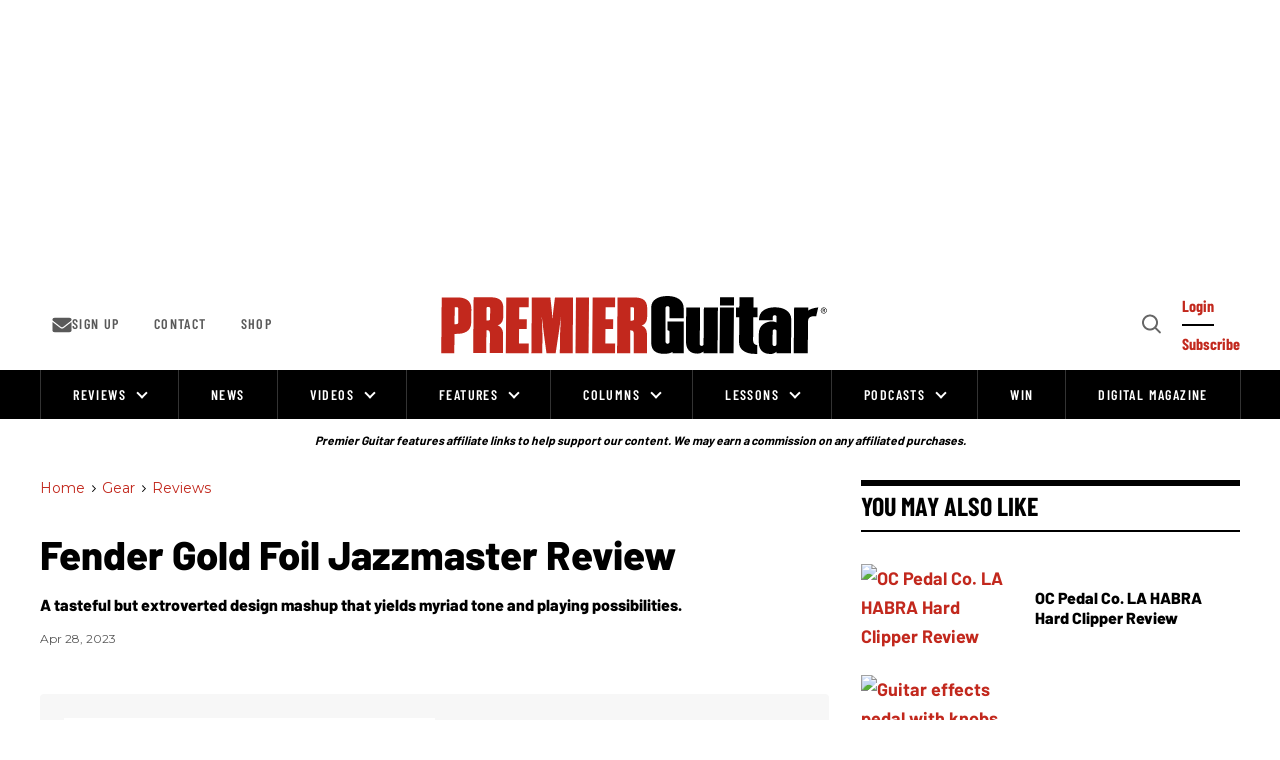

--- FILE ---
content_type: text/css
request_url: https://htlbid.com/stage/v3/premierguitar.com/rblbid.css
body_size: 393
content:
@media screen and (min-width:360px) and (min-height:0px){.rblad-above_lessons{min-height:250px}.rblad-between_lessons{min-height:280px}.rblad-In-content_1{min-height:280px}.rblad-In-content_2{min-height:280px}.rblad-In-content_rpt{min-height:280px}.rblad-Infinite{min-height:600px}.rblad-leaderboard_feature{min-height:280px}.rblad-leaderboard_mob{min-height:80px}.rblad-Mobile_Interscroller_New{min-height:600px}.rblad-above_lessons,.rblad-between_lessons{display:flex;justify-content:center;align-items:flex-start}.rblad-In-content_1,.rblad-In-content_2,.rblad-In-content_rpt,.rblad-Infinite,.rblad-Mobile_Interscroller_New,.rblad-leaderboard_feature,.rblad-leaderboard_mob{display:flex;justify-content:center;align-items:center}}@media screen and (min-width:413px) and (min-height:0px){.rblad-In-content_1{min-height:280px}.rblad-In-content_2{min-height:280px}.rblad-In-content_rpt{min-height:280px}.rblad-Infinite{min-height:600px}.rblad-In-content_1,.rblad-In-content_2,.rblad-In-content_rpt,.rblad-Infinite{display:flex;justify-content:center;align-items:center}}@media screen and (min-width:768px) and (min-height:0px){.rblad-above_lessons{min-height:90px}.rblad-between_lessons{min-height:280px}.rblad-In-content_1{min-height:200px}.rblad-In-content_2{min-height:200px}.rblad-In-content_rpt{min-height:200px}.rblad-Infinite{min-height:280px}.rblad-Leaderboard{min-height:90px}.rblad-leaderboard_feature{min-height:250px}.rblad-leaderboard_mob{min-height:0}.rblad-sidebar_1{min-height:250px}.rblad-sidebar_2{min-height:250px}.rblad-sidebar_3{min-height:250px}.rblad-sidebar_4{min-height:250px}.rblad-sidebar_5{min-height:250px}.rblad-Leaderboard,.rblad-above_lessons,.rblad-between_lessons,.rblad-sidebar_1,.rblad-sidebar_2,.rblad-sidebar_3,.rblad-sidebar_4,.rblad-sidebar_5{display:flex;justify-content:center;align-items:flex-start}.rblad-In-content_1,.rblad-In-content_2,.rblad-In-content_rpt,.rblad-Infinite,.rblad-leaderboard_feature{display:flex;justify-content:center;align-items:center}}@media screen and (min-width:999px) and (min-height:0px){.rblad-Logo_ad{min-height:64px}.rblad-Logo_ad{display:flex;justify-content:center;align-items:flex-start}}@media screen and (min-width:1024px) and (min-height:0px){.rblad-above_lessons{min-height:90px}.rblad-between_lessons{min-height:280px}.rblad-Expandable{min-height:90px}.rblad-In-content_1{min-height:280px}.rblad-In-content_2{min-height:280px}.rblad-In-content_rpt{min-height:280px}.rblad-Infinite{min-height:280px}.rblad-Leaderboard{min-height:90px}.rblad-leaderboard_feature{min-height:250px}.rblad-leaderboard_mob{min-height:0}.rblad-left_sidebar{min-height:600px}.rblad-Perma_Banner{min-height:250px}.rblad-sidebar_1{min-height:250px}.rblad-sidebar_2{min-height:250px}.rblad-sidebar_3{min-height:250px}.rblad-sidebar_4{min-height:250px}.rblad-sidebar_5{min-height:250px}.rblad-Expandable,.rblad-Perma_Banner,.rblad-between_lessons,.rblad-left_sidebar,.rblad-sidebar_1,.rblad-sidebar_3,.rblad-sidebar_4,.rblad-sidebar_5{display:flex;justify-content:center;align-items:flex-start}.rblad-In-content_1,.rblad-In-content_2,.rblad-In-content_rpt,.rblad-Infinite,.rblad-Leaderboard,.rblad-above_lessons,.rblad-leaderboard_feature,.rblad-sidebar_2{display:flex;justify-content:center;align-items:center}}@media screen and (min-width:1348px) and (min-height:0px){.rblad-Logo_ad{min-height:100px}.rblad-Logo_ad{display:flex;justify-content:center;align-items:flex-start}}@media screen and (min-width:1674px) and (min-height:0px){.rblad-In-content_1{min-height:280px}.rblad-In-content_2{min-height:280px}.rblad-In-content_rpt{min-height:280px}.rblad-Infinite{min-height:280px}.rblad-In-content_1,.rblad-In-content_2,.rblad-In-content_rpt,.rblad-Infinite{display:flex;justify-content:center;align-items:center}}@media screen and (min-width:1800px) and (min-height:0px){.rblad-sidebar_5{min-height:250px}.rblad-sidebar_5{display:flex;justify-content:center;align-items:flex-start}}.rbl-ad{padding-top:0;text-align:center}.ams-sticky .rbl-ad-gpt{background-color:hsla(50,100%,100%,.5)}.htlunit-Interstitial{margin:0!important}.rblad-In-content_1{display:initial!important}.rblad-In-content_2{display:initial!important}.rblad-Infinite{display:initial!important}

--- FILE ---
content_type: application/javascript
request_url: https://www.premierguitar.com/static/dist/social-ux/iabTracking.31cf81e3384788188e0d.bundle.mjs
body_size: 14209
content:
"use strict";(self.webpackChunksocialUX=self.webpackChunksocialUX||[]).push([[910],{3706:function(e,t,n){var s={randomUUID:"undefined"!=typeof crypto&&crypto.randomUUID&&crypto.randomUUID.bind(crypto)};let i;const r=new Uint8Array(16);function a(){if(!i&&(i="undefined"!=typeof crypto&&crypto.getRandomValues&&crypto.getRandomValues.bind(crypto),!i))throw new Error("crypto.getRandomValues() not supported. See https://github.com/uuidjs/uuid#getrandomvalues-not-supported");return i(r)}const c=[];for(let e=0;e<256;++e)c.push((e+256).toString(16).slice(1));var u=function(e,t,n){if(s.randomUUID&&!t&&!e)return s.randomUUID();const i=(e=e||{}).random||(e.rng||a)();if(i[6]=15&i[6]|64,i[8]=63&i[8]|128,t){n=n||0;for(let e=0;e<16;++e)t[n+e]=i[e];return t}return function(e,t=0){return c[e[t+0]]+c[e[t+1]]+c[e[t+2]]+c[e[t+3]]+"-"+c[e[t+4]]+c[e[t+5]]+"-"+c[e[t+6]]+c[e[t+7]]+"-"+c[e[t+8]]+c[e[t+9]]+"-"+c[e[t+10]]+c[e[t+11]]+c[e[t+12]]+c[e[t+13]]+c[e[t+14]]+c[e[t+15]]}(i)},p=n(8437),h=n(1682),o=n(3582),l={interest1:"interest - academic interests",interest2:"interest - arts and humanities",interest3:"interest - critical thinking",interest4:"interest - counseling",interest5:"interest - history",interest6:"interest - music and art",interest7:"interest - philosophy",interest8:"interest - language learning",interest9:"interest - life sciences",interest10:"interest - animals and veterinary science",interest11:"interest - bioinformatics",interest12:"interest - biology",interest13:"interest - medicine and healthcare",interest14:"interest - nutrition",interest15:"interest - clinical science",interest16:"interest - genetics",interest17:"interest - physical science and engineering",interest18:"interest - electrical engineering",interest19:"interest - mechanical engineering",interest20:"interest - chemistry",interest21:"interest - environmental science and sustainability",interest22:"interest - research methods",interest23:"interest - geography",interest24:"interest - geology",interest25:"interest - physics",interest26:"interest - space and astronomy",interest27:"interest - social sciences",interest28:"interest - psychology",interest29:"interest - international relations",interest30:"interest - research paper writing",interest31:"interest - statistics",interest32:"interest - law",interest33:"interest - critical thinking",interest34:"interest - economics",interest35:"interest - education",interest36:"interest - governance and society",interest37:"interest - automotive",interest38:"interest - auto buying and selling",interest39:"interest - auto shows",interest40:"interest - auto technology",interest41:"interest - budget cars",interest42:"interest - car culture",interest43:"interest - classic cars",interest44:"interest - concept cars",interest45:"interest - dash cam videos",interest46:"interest - driverless cars",interest47:"interest - green vehicles",interest48:"interest - luxury cars",interest49:"interest - motorcycles",interest50:"interest - performance cars",interest51:"interest - scooters",interest52:"interest - books and literature",interest53:"interest - art and photography books",interest54:"interest - biographies",interest55:"interest - children's literature",interest56:"interest - comics and graphic novels",interest57:"interest - cookbooks",interest58:"interest - fiction",interest59:"interest - poetry",interest60:"interest - travel books",interest61:"interest - young adult literature",interest62:"interest - business and finance",interest63:"interest - business",interest64:"interest - business accounting & finance",interest65:"interest - human resources",interest66:"interest - large business",interest67:"interest - logistics",interest68:"interest - marketing and advertising",interest69:"interest - sales",interest70:"interest - small and medium-sized business",interest71:"interest - startups",interest72:"interest - business administration",interest73:"interest - business banking & finance",interest74:"interest - angel investment",interest75:"interest - bankruptcy",interest76:"interest - business loans",interest77:"interest - debt factoring & invoice discounting",interest78:"interest - mergers and acquisitions",interest79:"interest - private equity",interest80:"interest - sale & lease back",interest81:"interest - venture capital",interest82:"interest - business i.t.",interest83:"interest - business operations",interest84:"interest - consumer issues",interest85:"interest - executive leadership & management",interest86:"interest - government business",interest87:"interest - green solutions",interest88:"interest - business utilities",interest89:"interest - economy",interest90:"interest - commodities",interest91:"interest - currencies",interest92:"interest - financial crisis",interest93:"interest - financial reform",interest94:"interest - financial regulation",interest95:"interest - gasoline prices",interest96:"interest - housing market",interest97:"interest - interest rates",interest98:"interest - job market",interest99:"interest - industries",interest100:"interest - advertising industry",interest101:"interest - education industry",interest102:"interest - entertainment industry",interest103:"interest - environmental services industry",interest104:"interest - financial industry",interest105:"interest - food industry",interest106:"interest - healthcare industry",interest107:"interest - hospitality industry",interest108:"interest - information services industry",interest109:"interest - legal services industry",interest110:"interest - logistics and transportation industry",interest111:"interest - agriculture",interest112:"interest - management consulting industry",interest113:"interest - manufacturing industry",interest114:"interest - mechanical and industrial engineering industry",interest115:"interest - media industry",interest116:"interest - metals industry",interest117:"interest - non-profit organizations",interest118:"interest - pharmaceutical industry",interest119:"interest - power and energy industry",interest120:"interest - publishing industry",interest121:"interest - real estate industry",interest122:"interest - apparel industry",interest123:"interest - retail industry",interest124:"interest - technology industry",interest125:"interest - telecommunications industry",interest126:"interest - automotive industry",interest127:"interest - aviation industry",interest128:"interest - biotech and biomedical industry",interest129:"interest - civil engineering industry",interest130:"interest - construction industry",interest131:"interest - defense industry",interest132:"interest - careers",interest133:"interest - apprenticeships",interest134:"interest - career advice",interest135:"interest - career planning",interest136:"interest - remote working",interest137:"interest - vocational training",interest138:"interest - education",interest139:"interest - adult education",interest140:"interest - language learning",interest141:"interest - online education",interest142:"interest - family and relationships",interest143:"interest - parenting",interest144:"interest - daycare and pre-school",interest145:"interest - internet safety",interest146:"interest - parenting babies and toddlers",interest147:"interest - parenting children aged 4-11",interest148:"interest - parenting teens",interest149:"interest - fine art",interest150:"interest - costume",interest151:"interest - dance",interest152:"interest - design",interest153:"interest - digital arts",interest154:"interest - fine art photography",interest155:"interest - modern art",interest156:"interest - opera",interest157:"interest - theater",interest158:"interest - food & drink",interest159:"interest - alcoholic beverages",interest160:"interest - barbecues and grilling",interest161:"interest - cooking",interest162:"interest - desserts and baking",interest163:"interest - dining out",interest164:"interest - food allergies",interest165:"interest - food movements",interest166:"interest - healthy cooking and eating",interest167:"interest - non-alcoholic beverages",interest168:"interest - vegan diets",interest169:"interest - vegetarian diets",interest170:"interest - world cuisines",interest171:"interest - health and medical services",interest172:"interest - health & pharma",interest173:"interest - medical services",interest174:"interest - health services",interest175:"interest - health care and physicians",interest176:"interest - alternative and natural medicine",interest177:"interest - cosmetic medical services",interest178:"interest - drugstores and pharmacies",interest179:"interest - elder care",interest180:"interest - vision care",interest181:"interest - dental care",interest182:"interest - massage therapists",interest183:"interest - physical therapists",interest184:"interest - chiropractors",interest185:"interest - hospitals",interest186:"interest - skin care treatments",interest187:"interest - smoking cessation",interest188:"interest - clinical research",interest189:"interest - hair loss treatments",interest190:"interest - vaccines",interest191:"interest - healthy living",interest192:"interest - children's health",interest193:"interest - fitness and exercise",interest194:"interest - participant sports",interest195:"interest - running and jogging",interest196:"interest - men's health",interest197:"interest - nutrition",interest198:"interest - senior health",interest199:"interest - weight loss",interest200:"interest - wellness",interest201:"interest - alternative medicine",interest202:"interest - herbs and supplements",interest203:"interest - holistic health",interest204:"interest - physical therapy",interest205:"interest - smoking cessation",interest206:"interest - women's health",interest207:"interest - hobbies & interests",interest208:"interest - antiquing and antiques",interest209:"interest - arts and crafts",interest210:"interest - beadwork",interest211:"interest - candle and soap making",interest212:"interest - drawing and sketching",interest213:"interest - jewelry making",interest214:"interest - needlework",interest215:"interest - painting",interest216:"interest - photography",interest217:"interest - scrapbooking",interest218:"interest - woodworking",interest219:"interest - beekeeping",interest220:"interest - birdwatching",interest221:"interest - cigars",interest222:"interest - collecting",interest223:"interest - comic books",interest224:"interest - stamps and coins",interest225:"interest - content production",interest226:"interest - audio production",interest227:"interest - freelance writing",interest228:"interest - screenwriting",interest229:"interest - video production",interest230:"interest - games and puzzles",interest231:"interest - board games and puzzles",interest232:"interest - card games",interest233:"interest - roleplaying games",interest234:"interest - genealogy and ancestry",interest235:"interest - magic and illusion",interest236:"interest - model toys",interest237:"interest - musical instruments",interest238:"interest - paranormal phenomena",interest239:"interest - radio control",interest240:"interest - sci-fi and fantasy",interest241:"interest - workshops and classes",interest242:"interest - home & garden",interest243:"interest - gardening",interest244:"interest - home entertaining",interest245:"interest - home improvement",interest246:"interest - interior decorating",interest247:"interest - landscaping",interest248:"interest - outdoor decorating",interest249:"interest - remodeling & construction",interest250:"interest - smart home",interest251:"interest - medical health",interest252:"interest - movies",interest253:"interest - action and adventure movies",interest254:"interest - animation movies",interest255:"interest - comedy movies",interest256:"interest - crime and mystery movies",interest257:"interest - documentary movies",interest258:"interest - drama movies",interest259:"interest - family and children movies",interest260:"interest - fantasy movies",interest261:"interest - horror movies",interest262:"interest - indie and arthouse movies",interest263:"interest - romance movies",interest264:"interest - science fiction movies",interest265:"interest - world movies",interest266:"interest - music and audio",interest267:"interest - adult album alternative",interest268:"interest - adult contemporary music",interest269:"interest - soft ac music",interest270:"interest - urban ac music",interest271:"interest - alternative music",interest272:"interest - blues",interest273:"interest - children's music",interest274:"interest - classic hits",interest275:"interest - classical music",interest276:"interest - college radio",interest277:"interest - comedy (music and audio)",interest278:"interest - contemporary hits/pop/top 40",interest279:"interest - country music",interest280:"interest - dance and electronic music",interest281:"interest - gospel music",interest282:"interest - hip hop music",interest283:"interest - inspirational/new age music",interest284:"interest - jazz",interest285:"interest - oldies/adult standards",interest286:"interest - r&b/soul/funk",interest287:"interest - reggae",interest288:"interest - religious (music and audio)",interest289:"interest - rock music",interest290:"interest - album-oriented rock",interest291:"interest - alternative rock",interest292:"interest - classic rock",interest293:"interest - hard rock",interest294:"interest - soft rock",interest295:"interest - songwriters/folk",interest296:"interest - soundtracks, tv and showtunes",interest297:"interest - sports radio",interest298:"interest - talk radio",interest299:"interest - business news radio",interest300:"interest - educational radio",interest301:"interest - news radio",interest302:"interest - news/talk radio",interest303:"interest - public radio",interest304:"interest - urban contemporary music",interest305:"interest - variety (music and audio)",interest306:"interest - world/international music",interest307:"interest - news and politics",interest308:"interest - crime",interest309:"interest - disasters",interest310:"interest - international news",interest311:"interest - law",interest312:"interest - local news",interest313:"interest - national news",interest314:"interest - politics",interest315:"interest - elections",interest316:"interest - political issues",interest317:"interest - war and conflicts",interest318:"interest - weather",interest319:"interest - personal finance",interest320:"interest - frugal living",interest321:"interest - insurance",interest322:"interest - personal debt",interest323:"interest - personal investing",interest324:"interest - personal taxes",interest325:"interest - retirement planning",interest326:"interest - pets",interest327:"interest - birds",interest328:"interest - cats",interest329:"interest - dogs",interest330:"interest - fish and aquariums",interest331:"interest - horses and equine",interest332:"interest - large animals",interest333:"interest - pet adoptions",interest334:"interest - reptiles",interest335:"interest - pharmaceuticals, conditions, and symptoms",interest336:"interest - health & pharma",interest337:"interest - pop culture",interest338:"interest - humor and satire",interest339:"interest - real estate",interest340:"interest - apartments",interest341:"interest - developmental sites",interest342:"interest - hotel properties",interest343:"interest - houses",interest344:"interest - industrial property",interest345:"interest - land and farms",interest346:"interest - office property",interest347:"interest - real estate buying and selling",interest348:"interest - real estate renting and leasing",interest349:"interest - retail property",interest350:"interest - vacation properties",interest351:"interest - shopping",interest352:"interest - sports",interest353:"interest - american football",interest354:"interest - australian rules football",interest355:"interest - auto racing",interest356:"interest - motorcycle sports",interest357:"interest - badminton",interest358:"interest - baseball",interest359:"interest - basketball",interest360:"interest - beach volleyball",interest361:"interest - bodybuilding",interest362:"interest - bowling",interest363:"interest - boxing",interest364:"interest - cheerleading",interest365:"interest - college sports",interest366:"interest - college football",interest367:"interest - college basketball",interest368:"interest - college baseball",interest369:"interest - cricket",interest370:"interest - cycling",interest371:"interest - darts",interest372:"interest - disabled sports",interest373:"interest - diving",interest374:"interest - equine sports",interest375:"interest - horse racing",interest376:"interest - extreme sports",interest377:"interest - canoeing and kayaking",interest378:"interest - climbing",interest379:"interest - paintball",interest380:"interest - scuba diving",interest381:"interest - skateboarding",interest382:"interest - snowboarding",interest383:"interest - surfing and bodyboarding",interest384:"interest - waterskiing and wakeboarding",interest385:"interest - fantasy sports",interest386:"interest - field hockey",interest387:"interest - figure skating",interest388:"interest - fishing sports",interest389:"interest - golf",interest390:"interest - gymnastics",interest391:"interest - hunting and shooting",interest392:"interest - ice hockey",interest393:"interest - inline skating",interest394:"interest - lacrosse",interest395:"interest - martial arts",interest396:"interest - olympic sports",interest397:"interest - summer olympic sports",interest398:"interest - winter olympic sports",interest399:"interest - poker and professional gambling",interest400:"interest - rodeo",interest401:"interest - rowing",interest402:"interest - rugby",interest403:"interest - rugby league",interest404:"interest - rugby union",interest405:"interest - sailing",interest406:"interest - skiing",interest407:"interest - snooker/pool/billiards",interest408:"interest - soccer",interest409:"interest - softball",interest410:"interest - sports equipment",interest411:"interest - squash",interest412:"interest - swimming",interest413:"interest - table tennis",interest414:"interest - tennis",interest415:"interest - track and field",interest416:"interest - volleyball",interest417:"interest - walking",interest418:"interest - water polo",interest419:"interest - weightlifting",interest420:"interest - wrestling",interest421:"interest - style & fashion",interest422:"interest - beauty",interest423:"interest - body art",interest424:"interest - children's clothing",interest425:"interest - designer clothing",interest426:"interest - fashion trends",interest427:"interest - high fashion",interest428:"interest - men's fashion",interest429:"interest - personal care",interest430:"interest - street style",interest431:"interest - women's fashion",interest432:"interest - technology & computing",interest433:"interest - artificial intelligence",interest434:"interest - augmented reality",interest435:"interest - computing",interest436:"interest - internet",interest437:"interest - cloud computing",interest438:"interest - web development",interest439:"interest - web hosting",interest440:"interest - email",interest441:"interest - internet for beginners",interest442:"interest - internet of things",interest443:"interest - it and internet support",interest444:"interest - search",interest445:"interest - social networking",interest446:"interest - web design and html",interest447:"interest - programming languages",interest448:"interest - consumer electronics",interest449:"interest - robotics",interest450:"interest - virtual reality",interest451:"interest - television",interest452:"interest - animation tv",interest453:"interest - children's tv",interest454:"interest - comedy tv",interest455:"interest - drama tv",interest456:"interest - factual tv",interest457:"interest - holiday tv",interest458:"interest - music tv",interest459:"interest - reality tv",interest460:"interest - science fiction tv",interest461:"interest - soap opera tv",interest462:"interest - special interest tv",interest463:"interest - sports tv",interest464:"interest - travel",interest465:"interest - adventure travel",interest466:"interest - africa travel",interest467:"interest - asia travel",interest468:"interest - australia and oceania travel",interest469:"interest - beach travel",interest470:"interest - camping",interest471:"interest - day trips",interest472:"interest - europe travel",interest473:"interest - family travel",interest474:"interest - north america travel",interest475:"interest - polar travel",interest476:"interest - road trips",interest477:"interest - south america travel",interest478:"interest - video gaming",interest479:"interest - console games",interest480:"interest - esports",interest481:"interest - mobile games",interest482:"interest - pc games",interest483:"interest - video game genres",interest484:"interest - action video games",interest485:"interest - role-playing video games",interest486:"interest - simulation video games",interest487:"interest - sports video games",interest488:"interest - strategy video games",interest489:"interest - action-adventure video games",interest490:"interest - adventure video games",interest491:"interest - casual games",interest492:"interest - educational video games",interest493:"interest - exercise and fitness video games",interest494:"interest - mmos",interest495:"interest - music and party video games",interest496:"interest - puzzle video games","purchase intent1":"purchase intent - apps","purchase intent2":"purchase intent - auto and vehicles apps","purchase intent3":"purchase intent - books apps","purchase intent4":"purchase intent - business apps","purchase intent5":"purchase intent - education apps","purchase intent6":"purchase intent - entertainment apps","purchase intent7":"purchase intent - finance apps","purchase intent8":"purchase intent - food and drink apps","purchase intent9":"purchase intent - games apps","purchase intent10":"purchase intent - health and fitness apps","purchase intent11":"purchase intent - lifestyle apps","purchase intent12":"purchase intent - magazine and newspapers apps","purchase intent13":"purchase intent - medical apps","purchase intent14":"purchase intent - music apps","purchase intent15":"purchase intent - navigation apps","purchase intent16":"purchase intent - news apps","purchase intent17":"purchase intent - photo and video apps","purchase intent18":"purchase intent - productivity apps","purchase intent19":"purchase intent - reference apps","purchase intent20":"purchase intent - search engine apps","purchase intent21":"purchase intent - shopping apps","purchase intent22":"purchase intent - social networking apps","purchase intent23":"purchase intent - sports apps","purchase intent24":"purchase intent - travel apps","purchase intent25":"purchase intent - utilities apps","purchase intent26":"purchase intent - weather apps","purchase intent27":"purchase intent - arts and entertainment","purchase intent28":"purchase intent - blogs/forums/social networks","purchase intent29":"purchase intent - culture and fine arts","purchase intent30":"purchase intent - experiences and events","purchase intent31":"purchase intent - concerts","purchase intent32":"purchase intent - theatre and musicals","purchase intent33":"purchase intent - museums and galleries","purchase intent34":"purchase intent - sporting events","purchase intent35":"purchase intent - cinemas and movie events","purchase intent36":"purchase intent - aviation shows","purchase intent37":"purchase intent - fairs and farmer's markets","purchase intent38":"purchase intent - exhibitions","purchase intent39":"purchase intent - theme and amusement parks","purchase intent40":"purchase intent - parks and wildlife","purchase intent41":"purchase intent - auto shows","purchase intent42":"purchase intent - nightclubs","purchase intent43":"purchase intent - fashion events","purchase intent44":"purchase intent - comedy events","purchase intent45":"purchase intent - zoos and aquariums","purchase intent46":"purchase intent - fan conventions","purchase intent47":"purchase intent - fantasy sports","purchase intent48":"purchase intent - music and video streaming services","purchase intent49":"purchase intent - online entertainment","purchase intent50":"purchase intent - radio and podcasts","purchase intent51":"purchase intent - ticket services","purchase intent52":"purchase intent - tv","purchase intent53":"purchase intent - automotive ownership","purchase intent54":"purchase intent - new vehicles","purchase intent55":"purchase intent - commercial trucks","purchase intent56":"purchase intent - sedan","purchase intent57":"purchase intent - station wagon","purchase intent58":"purchase intent - suv","purchase intent59":"purchase intent - van","purchase intent60":"purchase intent - convertible","purchase intent61":"purchase intent - coupe","purchase intent62":"purchase intent - crossover","purchase intent63":"purchase intent - hatchback","purchase intent64":"purchase intent - microcar","purchase intent65":"purchase intent - minivan","purchase intent66":"purchase intent - off-road vehicles","purchase intent67":"purchase intent - pickup trucks","purchase intent68":"purchase intent - budget cars","purchase intent69":"purchase intent - classic cars","purchase intent70":"purchase intent - concept cars","purchase intent71":"purchase intent - driverless cars","purchase intent72":"purchase intent - green vehicles","purchase intent73":"purchase intent - luxury cars","purchase intent74":"purchase intent - performance cars","purchase intent75":"purchase intent - motorbikes","purchase intent76":"purchase intent - other vehicles","purchase intent77":"purchase intent - pre-owned vehicles","purchase intent78":"purchase intent - commercial trucks","purchase intent79":"purchase intent - sedan","purchase intent80":"purchase intent - station wagon","purchase intent81":"purchase intent - suv","purchase intent82":"purchase intent - van","purchase intent83":"purchase intent - convertible","purchase intent84":"purchase intent - coupe","purchase intent85":"purchase intent - crossover","purchase intent86":"purchase intent - hatchback","purchase intent87":"purchase intent - microcar","purchase intent88":"purchase intent - minivan","purchase intent89":"purchase intent - off-road vehicles","purchase intent90":"purchase intent - pickup trucks","purchase intent91":"purchase intent - budget cars","purchase intent92":"purchase intent - classic cars","purchase intent93":"purchase intent - concept cars","purchase intent94":"purchase intent - driverless cars","purchase intent95":"purchase intent - green vehicles","purchase intent96":"purchase intent - luxury cars","purchase intent97":"purchase intent - performance cars","purchase intent98":"purchase intent - motorbikes","purchase intent99":"purchase intent - other vehicles","purchase intent100":"purchase intent - automotive products","purchase intent101":"purchase intent - automotive care products","purchase intent102":"purchase intent - automotive parts and accessories","purchase intent103":"purchase intent - car alarms","purchase intent104":"purchase intent - car amplifiers","purchase intent105":"purchase intent - car seats","purchase intent106":"purchase intent - car speakers","purchase intent107":"purchase intent - car navigation equipment","purchase intent108":"purchase intent - automotive tires","purchase intent109":"purchase intent - automotive services","purchase intent110":"purchase intent - auto rental","purchase intent111":"purchase intent - auto towing and repair","purchase intent112":"purchase intent - car wash","purchase intent113":"purchase intent - beauty services","purchase intent114":"purchase intent - beauty salons and tanning","purchase intent115":"purchase intent - hair salons","purchase intent116":"purchase intent - nail salons","purchase intent117":"purchase intent - piercing and tattooing","purchase intent118":"purchase intent - spas","purchase intent119":"purchase intent - business and industrial","purchase intent120":"purchase intent - advertising and marketing","purchase intent121":"purchase intent - auctions","purchase intent122":"purchase intent - conferences/events/seminars","purchase intent123":"purchase intent - construction","purchase intent124":"purchase intent - energy industry","purchase intent125":"purchase intent - energy services","purchase intent126":"purchase intent - oil, gas and consumable fuels","purchase intent127":"purchase intent - electric power industry","purchase intent128":"purchase intent - forestry and logging","purchase intent129":"purchase intent - government","purchase intent130":"purchase intent - human resources","purchase intent131":"purchase intent - industrial storage","purchase intent132":"purchase intent - industrials","purchase intent133":"purchase intent - aerospace and defense","purchase intent134":"purchase intent - construction and engineering","purchase intent135":"purchase intent - industrial conglomerates","purchase intent136":"purchase intent - trading companies and distributors","purchase intent137":"purchase intent - transportation","purchase intent138":"purchase intent - laundry and dry cleaning services","purchase intent139":"purchase intent - law enforcement","purchase intent140":"purchase intent - manufacturing","purchase intent141":"purchase intent - material handling","purchase intent142":"purchase intent - medical and biotechnology","purchase intent143":"purchase intent - mining and quarrying","purchase intent144":"purchase intent - photographers","purchase intent145":"purchase intent - printing/fax/wifi services","purchase intent146":"purchase intent - public relations and strategic communication","purchase intent147":"purchase intent - retail","purchase intent148":"purchase intent - cell phone stores","purchase intent149":"purchase intent - music stores","purchase intent150":"purchase intent - grocery stores and supermarkets","purchase intent151":"purchase intent - shopping malls","purchase intent152":"purchase intent - department stores","purchase intent153":"purchase intent - specialty stores","purchase intent154":"purchase intent - pawn shops","purchase intent155":"purchase intent - factory outlet stores","purchase intent156":"purchase intent - science and laboratory","purchase intent157":"purchase intent - signage","purchase intent158":"purchase intent - small business","purchase intent159":"purchase intent - telecom services","purchase intent160":"purchase intent - home internet services","purchase intent161":"purchase intent - home television services","purchase intent162":"purchase intent - home phone services","purchase intent163":"purchase intent - mobile phone plans","purchase intent164":"purchase intent - prepaid international phone services","purchase intent165":"purchase intent - business telecom services","purchase intent166":"purchase intent - waste disposal and recycling","purchase intent167":"purchase intent - clothing and accessories","purchase intent168":"purchase intent - clothing","purchase intent169":"purchase intent - children's clothing","purchase intent170":"purchase intent - men's clothing","purchase intent171":"purchase intent - women's clothing","purchase intent172":"purchase intent - wedding dresses/bridal wear/tuxedos","purchase intent173":"purchase intent - maternity clothing","purchase intent174":"purchase intent - underwear and lingerie","purchase intent175":"purchase intent - sportswear","purchase intent176":"purchase intent - clothing accessories","purchase intent177":"purchase intent - costumes and accessories","purchase intent178":"purchase intent - footwear","purchase intent179":"purchase intent - footwear accessories","purchase intent180":"purchase intent - handbags and wallets","purchase intent181":"purchase intent - jewelry and watches","purchase intent182":"purchase intent - sunglasses","purchase intent183":"purchase intent - collectables and antiques","purchase intent184":"purchase intent - antiques","purchase intent185":"purchase intent - coins and paper money","purchase intent186":"purchase intent - collectibles","purchase intent187":"purchase intent - entertainment memorabilia","purchase intent188":"purchase intent - sports memorabilia and trading cards","purchase intent189":"purchase intent - stamps","purchase intent190":"purchase intent - consumer electronics","purchase intent191":"purchase intent - arcade equipment","purchase intent192":"purchase intent - audio","purchase intent193":"purchase intent - cd players","purchase intent194":"purchase intent - headphones","purchase intent195":"purchase intent - cameras and photo","purchase intent196":"purchase intent - camera and photo accessories","purchase intent197":"purchase intent - cameras","purchase intent198":"purchase intent - circuit boards and components","purchase intent199":"purchase intent - communications electronics","purchase intent200":"purchase intent - components","purchase intent201":"purchase intent - computers","purchase intent202":"purchase intent - laptops","purchase intent203":"purchase intent - desktops","purchase intent204":"purchase intent - e-readers","purchase intent205":"purchase intent - electronics accessories","purchase intent206":"purchase intent - home theater systems","purchase intent207":"purchase intent - marine electronics","purchase intent208":"purchase intent - mobile phone plans","purchase intent209":"purchase intent - mobile phones and accessories","purchase intent210":"purchase intent - networking","purchase intent211":"purchase intent - printers/copiers/scanners/fax","purchase intent212":"purchase intent - security devices","purchase intent213":"purchase intent - tablets","purchase intent214":"purchase intent - televisions","purchase intent215":"purchase intent - video","purchase intent216":"purchase intent - blu-ray disc players","purchase intent217":"purchase intent - camcorders","purchase intent218":"purchase intent - video game console accessories","purchase intent219":"purchase intent - video games and consoles","purchase intent220":"purchase intent - consumer packaged goods","purchase intent221":"purchase intent - edible","purchase intent222":"purchase intent - beverages","purchase intent223":"purchase intent - carbonated soft drinks","purchase intent224":"purchase intent - coffee & tea","purchase intent225":"purchase intent - coffee","purchase intent226":"purchase intent - coffee creamer","purchase intent227":"purchase intent - coffee filters","purchase intent228":"purchase intent - tea - bags/loose","purchase intent229":"purchase intent - tea - instant tea mixes","purchase intent230":"purchase intent - tea/coffee - ready-to-drink","purchase intent231":"purchase intent - drink mixes","purchase intent232":"purchase intent - cocktail mixes","purchase intent233":"purchase intent - drink mixes","purchase intent234":"purchase intent - liquid drink enhancers","purchase intent235":"purchase intent - milk flavoring cocoa mixes","purchase intent236":"purchase intent - juices","purchase intent237":"purchase intent - aseptic juices","purchase intent238":"purchase intent - bottled juices","purchase intent239":"purchase intent - canned juices","purchase intent240":"purchase intent - juice/drink concentrate","purchase intent241":"purchase intent - non-fruit drinks","purchase intent242":"purchase intent - non-fruit drinks","purchase intent243":"purchase intent - powdered milk","purchase intent244":"purchase intent - sports/energy drinks","purchase intent245":"purchase intent - energy drinks","purchase intent246":"purchase intent - sports drinks","purchase intent247":"purchase intent - water","purchase intent248":"purchase intent - bottled water","purchase intent249":"purchase intent - frozen","purchase intent250":"purchase intent - frozen baked goods","purchase intent251":"purchase intent - bread/dough","purchase intent252":"purchase intent - cookies","purchase intent253":"purchase intent - pies","purchase intent254":"purchase intent - frozen beverages","purchase intent255":"purchase intent - coffee creamer","purchase intent256":"purchase intent - juices","purchase intent257":"purchase intent - frozen desserts","purchase intent258":"purchase intent - desserts/toppings","purchase intent259":"purchase intent - ice cream/sherbet","purchase intent260":"purchase intent - novelties","purchase intent261":"purchase intent - frozen fruits & vegetables","purchase intent262":"purchase intent - corn on the cob","purchase intent263":"purchase intent - fruit","purchase intent264":"purchase intent - plain vegetables","purchase intent265":"purchase intent - potatoes/onions","purchase intent266":"purchase intent - prepared vegetables","purchase intent267":"purchase intent - frozen meals","purchase intent268":"purchase intent - breakfast food","purchase intent269":"purchase intent - dinners/entrees","purchase intent270":"purchase intent - pasta","purchase intent271":"purchase intent - pizza","purchase intent272":"purchase intent - soups/sides/other","purchase intent273":"purchase intent - frozen meat/poultry/seafood","purchase intent274":"purchase intent - meat","purchase intent275":"purchase intent - poultry","purchase intent276":"purchase intent - processed poultry","purchase intent277":"purchase intent - seafood","purchase intent278":"purchase intent - frozen snacks","purchase intent279":"purchase intent - appetizers/snack rolls","purchase intent280":"purchase intent - other snacks","purchase intent281":"purchase intent - other frozen","purchase intent282":"purchase intent - baby food","purchase intent283":"purchase intent - other food","purchase intent284":"purchase intent - general food","purchase intent285":"purchase intent - baby food","purchase intent286":"purchase intent - baby food","purchase intent287":"purchase intent - baby formula/electrolytes","purchase intent288":"purchase intent - bakery","purchase intent289":"purchase intent - bagels/bialys","purchase intent290":"purchase intent - bakery snacks","purchase intent291":"purchase intent - english muffins","purchase intent292":"purchase intent - fresh bread & rolls","purchase intent293":"purchase intent - pastry/doughnuts","purchase intent294":"purchase intent - pies & cakes","purchase intent295":"purchase intent - baking","purchase intent296":"purchase intent - baking cups/paper","purchase intent297":"purchase intent - baking mixes","purchase intent298":"purchase intent - baking needs","purchase intent299":"purchase intent - baking nuts","purchase intent300":"purchase intent - baking syrum/molasses","purchase intent301":"purchase intent - dessert toppings","purchase intent302":"purchase intent - egg substitute","purchase intent303":"purchase intent - evaporated/condensed milk","purchase intent304":"purchase intent - flour/meal","purchase intent305":"purchase intent - frosting","purchase intent306":"purchase intent - frt & veg preservative/pectin","purchase intent307":"purchase intent - gelatin/pudding prd and mixes","purchase intent308":"purchase intent - glazed fruits","purchase intent309":"purchase intent - ice cream cones/mixes","purchase intent310":"purchase intent - marshmallows","purchase intent311":"purchase intent - shortening & oil","purchase intent312":"purchase intent - spices/seasonings","purchase intent313":"purchase intent - sugar","purchase intent314":"purchase intent - sugar substitutes","purchase intent315":"purchase intent - breakfast","purchase intent316":"purchase intent - cold cereal","purchase intent317":"purchase intent - hot cereal","purchase intent318":"purchase intent - other breakfast foods","purchase intent319":"purchase intent - pancake mixes","purchase intent320":"purchase intent - syrup","purchase intent321":"purchase intent - toaster pastries/tarts","purchase intent322":"purchase intent - candy","purchase intent323":"purchase intent - breath fresheners","purchase intent324":"purchase intent - chocolate candy","purchase intent325":"purchase intent - gum","purchase intent326":"purchase intent - non-chocolate candy","purchase intent327":"purchase intent - condiments & sauces","purchase intent328":"purchase intent - barbeque sauce","purchase intent329":"purchase intent - gravy/sauce mixes","purchase intent330":"purchase intent - jellies/jam/honey","purchase intent331":"purchase intent - mayonnaise","purchase intent332":"purchase intent - mustard & ketchup","purchase intent333":"purchase intent - nut butter","purchase intent334":"purchase intent - other sauces","purchase intent335":"purchase intent - pickles/relish/olives","purchase intent336":"purchase intent - salad  dressing","purchase intent337":"purchase intent - salad toppings and croutons","purchase intent338":"purchase intent - steak/worcestershire  sauce","purchase intent339":"purchase intent - vinegar","purchase intent340":"purchase intent - cookies & crackers","purchase intent341":"purchase intent - cookies","purchase intent342":"purchase intent - crackers","purchase intent343":"purchase intent - ethnic","purchase intent344":"purchase intent - asian food","purchase intent345":"purchase intent - matzoh food","purchase intent346":"purchase intent - mexican foods","purchase intent347":"purchase intent - mexican sauce","purchase intent348":"purchase intent - meals","purchase intent349":"purchase intent - baked beans/canned bread","purchase intent350":"purchase intent - breadcrumbs/batters","purchase intent351":"purchase intent - dinners","purchase intent352":"purchase intent - dry packaged dinner mixes","purchase intent353":"purchase intent - grated cheese","purchase intent354":"purchase intent - instant potatoes","purchase intent355":"purchase intent - meat","purchase intent356":"purchase intent - pasta","purchase intent357":"purchase intent - pizza products","purchase intent358":"purchase intent - rice","purchase intent359":"purchase intent - seafood","purchase intent360":"purchase intent - soup","purchase intent361":"purchase intent - spaghetti/italian sauce","purchase intent362":"purchase intent - stuffing mixes","purchase intent363":"purchase intent - snacks","purchase intent364":"purchase intent - dip/dip mixes","purchase intent365":"purchase intent - dried meat snacks","purchase intent366":"purchase intent - dry fruit snacks","purchase intent367":"purchase intent - other snacks","purchase intent368":"purchase intent - popcorn/popcorn oil","purchase intent369":"purchase intent - rice/popcorn cakes","purchase intent370":"purchase intent - salty snacks","purchase intent371":"purchase intent - snack bars/granola bars","purchase intent372":"purchase intent - snack nuts/seeds/corn nuts","purchase intent373":"purchase intent - fruit","purchase intent374":"purchase intent - canned/bottled fruit","purchase intent375":"purchase intent - dried fruit","purchase intent376":"purchase intent - vegetables","purchase intent377":"purchase intent - dry beans/vegetables","purchase intent378":"purchase intent - tomato products","purchase intent379":"purchase intent - vegetables","purchase intent380":"purchase intent - refrigerated","purchase intent381":"purchase intent - dairy","purchase intent382":"purchase intent - butter/butter blends","purchase intent383":"purchase intent - cottage cheese","purchase intent384":"purchase intent - cream cheese/cr  spread","purchase intent385":"purchase intent - creams/creamers","purchase intent386":"purchase intent - fresh eggs","purchase intent387":"purchase intent - margarine/spreads","purchase intent388":"purchase intent - milk","purchase intent389":"purchase intent - natural cheese","purchase intent390":"purchase intent - processed cheese","purchase intent391":"purchase intent - sour cream","purchase intent392":"purchase intent - whipped toppings","purchase intent393":"purchase intent - yogurt","purchase intent394":"purchase intent - other refrigerated","purchase intent395":"purchase intent - lard","purchase intent396":"purchase intent - tortilla/eggroll/wonton wrap","purchase intent397":"purchase intent - refrigerated baked goods","purchase intent398":"purchase intent - baked goods","purchase intent399":"purchase intent - refrigerated beverages","purchase intent400":"purchase intent - juices/drinks","purchase intent401":"purchase intent - tea/coffee","purchase intent402":"purchase intent - refrigerated condiments","purchase intent403":"purchase intent - dips","purchase intent404":"purchase intent - other condiments","purchase intent405":"purchase intent - pickles/relish","purchase intent406":"purchase intent - salad dressing","purchase intent407":"purchase intent - spreads","purchase intent408":"purchase intent - refrigerated desserts","purchase intent409":"purchase intent - cheesecakes","purchase intent410":"purchase intent - desserts","purchase intent411":"purchase intent - refrigerated dough","purchase intent412":"purchase intent - dough/biscuit dough","purchase intent413":"purchase intent - pizza","purchase intent414":"purchase intent - refrigerated meals","purchase intent415":"purchase intent - entrees","purchase intent416":"purchase intent - lunches","purchase intent417":"purchase intent - meat pies","purchase intent418":"purchase intent - pasta","purchase intent419":"purchase intent - side dishes","purchase intent420":"purchase intent - breakfast meats","purchase intent421":"purchase intent - dinner sausage","purchase intent422":"purchase intent - frankfurters","purchase intent423":"purchase intent - ham","purchase intent424":"purchase intent - luncheon meats","purchase intent425":"purchase intent - meat","purchase intent426":"purchase intent - seafood","purchase intent427":"purchase intent - non-edible","purchase intent428":"purchase intent - beauty","purchase intent429":"purchase intent - cosmetics","purchase intent430":"purchase intent - storage","purchase intent431":"purchase intent - eye","purchase intent432":"purchase intent - facial","purchase intent433":"purchase intent - lip","purchase intent434":"purchase intent - cosmetics-nail","purchase intent435":"purchase intent - cosmetics accessories","purchase intent436":"purchase intent - fragrance","purchase intent437":"purchase intent - fragrances - women's","purchase intent438":"purchase intent - shaving lotion/men's fragrance","purchase intent439":"purchase intent - grooming supplies","purchase intent440":"purchase intent - cotton balls/swabs","purchase intent441":"purchase intent - electric shaver groomer","purchase intent442":"purchase intent - hair appliances","purchase intent443":"purchase intent - other grooming supplies","purchase intent444":"purchase intent - hair care","purchase intent445":"purchase intent - hair accessories","purchase intent446":"purchase intent - hair coloring","purchase intent447":"purchase intent - hair conditioner","purchase intent448":"purchase intent - hair growth products","purchase intent449":"purchase intent - hair spray/spritz","purchase intent450":"purchase intent - hair styling gel/mousse","purchase intent451":"purchase intent - home permanent/relaxer kits","purchase intent452":"purchase intent - shampoo","purchase intent453":"purchase intent - personal cleansing","purchase intent454":"purchase intent - bath products","purchase intent455":"purchase intent - bath/body scrubbers/massagers","purchase intent456":"purchase intent - deodorant","purchase intent457":"purchase intent - moist towelettes","purchase intent458":"purchase intent - soap","purchase intent459":"purchase intent - shaving","purchase intent460":"purchase intent - blades","purchase intent461":"purchase intent - razors","purchase intent462":"purchase intent - shaving cream","purchase intent463":"purchase intent - skin care","purchase intent464":"purchase intent - hand & body lotion","purchase intent465":"purchase intent - skin care","purchase intent466":"purchase intent - suntan products","purchase intent467":"purchase intent - general merchandise","purchase intent468":"purchase intent - automotive","purchase intent469":"purchase intent - automobile fluids/antifreeze","purchase intent470":"purchase intent - automobile waxes/polishes","purchase intent471":"purchase intent - motor oil","purchase intent472":"purchase intent - barbeque","purchase intent473":"purchase intent - charcoal","purchase intent474":"purchase intent - charcoal lighter fluids","purchase intent475":"purchase intent - disposable tableware","purchase intent476":"purchase intent - cups & plates","purchase intent477":"purchase intent - disposable tableware","purchase intent478":"purchase intent - electronics/photography","purchase intent479":"purchase intent - batteries","purchase intent480":"purchase intent - blank audio/video media","purchase intent481":"purchase intent - photography supplies","purchase intent482":"purchase intent - foils, wraps, & bags","purchase intent483":"purchase intent - foil pans","purchase intent484":"purchase intent - foils & wraps","purchase intent485":"purchase intent - food & trash bags","purchase intent486":"purchase intent - hosiery","purchase intent487":"purchase intent - pantyhose/nylons","purchase intent488":"purchase intent - socks","purchase intent489":"purchase intent - tights","purchase intent490":"purchase intent - household/plastics/storage","purchase intent491":"purchase intent - bottles","purchase intent492":"purchase intent - drinkware","purchase intent493":"purchase intent - household plastics","purchase intent494":"purchase intent - kitchen storage","purchase intent495":"purchase intent - soap dishes","purchase intent496":"purchase intent - miscellaneous general merch","purchase intent497":"purchase intent - candles","purchase intent498":"purchase intent - cloth dye","purchase intent499":"purchase intent - culinary","purchase intent500":"purchase intent - firelog/firestarter/firewood","purchase intent501":"purchase intent - flashlights","purchase intent502":"purchase intent - frozen & dry ice","purchase intent503":"purchase intent - gloves","purchase intent504":"purchase intent - household lubricants","purchase intent505":"purchase intent - ice substitute","purchase intent506":"purchase intent - light bulbs","purchase intent507":"purchase intent - lighters","purchase intent508":"purchase intent - matches","purchase intent509":"purchase intent - outdoor/lawn fertilizer/weed killer","purchase intent510":"purchase intent - playing cards","purchase intent511":"purchase intent - pool/spa chemicals","purchase intent512":"purchase intent - shoe polish & accessories","purchase intent513":"purchase intent - vacuum bags/belts","purchase intent514":"purchase intent - office/school supplies","purchase intent515":"purchase intent - children's art supplies","purchase intent516":"purchase intent - computer disks frmtd/unfrmtd","purchase intent517":"purchase intent - office products","purchase intent518":"purchase intent - writing instruments","purchase intent519":"purchase intent - paper products","purchase intent520":"purchase intent - facial tissue","purchase intent521":"purchase intent - paper napkins","purchase intent522":"purchase intent - paper towels","purchase intent523":"purchase intent - toilet tissue","purchase intent524":"purchase intent - pest control","purchase intent525":"purchase intent - outdoor insect/rodent control chem","purchase intent526":"purchase intent - pest control","purchase intent527":"purchase intent - pet care","purchase intent528":"purchase intent - cat/dog litter","purchase intent529":"purchase intent - pet food","purchase intent530":"purchase intent - pet supplies","purchase intent531":"purchase intent - pet treats","purchase intent532":"purchase intent - water treatment","purchase intent533":"purchase intent - water filter/devices","purchase intent534":"purchase intent - water softeners/treatment","purchase intent535":"purchase intent - household appliances","purchase intent536":"purchase intent - air conditioners","purchase intent537":"purchase intent - air purifiers","purchase intent538":"purchase intent - blenders","purchase intent539":"purchase intent - breadmakers","purchase intent540":"purchase intent - coffee grinders","purchase intent541":"purchase intent - coffee makers","purchase intent542":"purchase intent - deep fryers","purchase intent543":"purchase intent - dehumidifiers","purchase intent544":"purchase intent - dishwashers","purchase intent545":"purchase intent - espresso machines","purchase intent546":"purchase intent - fans","purchase intent547":"purchase intent - food processors","purchase intent548":"purchase intent - freezers","purchase intent549":"purchase intent - heaters","purchase intent550":"purchase intent - humidifiers","purchase intent551":"purchase intent - ice cream makers","purchase intent552":"purchase intent - juicers","purchase intent553":"purchase intent - microwave ovens","purchase intent554":"purchase intent - mixers","purchase intent555":"purchase intent - ovens","purchase intent556":"purchase intent - ranges","purchase intent557":"purchase intent - refrigerators","purchase intent558":"purchase intent - sandwich makers","purchase intent559":"purchase intent - tea kettles","purchase intent560":"purchase intent - toasters","purchase intent561":"purchase intent - vacuums","purchase intent562":"purchase intent - washers and dryers","purchase intent563":"purchase intent - home care","purchase intent564":"purchase intent - air fresheners","purchase intent565":"purchase intent - household cleaning","purchase intent566":"purchase intent - cleaning tools/mops/brooms","purchase intent567":"purchase intent - dish detergent","purchase intent568":"purchase intent - floor cleaners/wax removers","purchase intent569":"purchase intent - furniture polish","purchase intent570":"purchase intent - household cleaner","purchase intent571":"purchase intent - household cleaner cloths","purchase intent572":"purchase intent - multi task sheets","purchase intent573":"purchase intent - rug/upholstery/fabric treatment","purchase intent574":"purchase intent - sponges & scouring pads","purchase intent575":"purchase intent - laundry","purchase intent576":"purchase intent - bleach","purchase intent577":"purchase intent - fabric softener","purchase intent578":"purchase intent - laundry care","purchase intent579":"purchase intent - laundry detergent","purchase intent580":"purchase intent - home and garden products","purchase intent581":"purchase intent - bathroom accessories","purchase intent582":"purchase intent - home decor","purchase intent583":"purchase intent - bedroom furniture and accessories","purchase intent584":"purchase intent - fireplaces","purchase intent585":"purchase intent - kitchen and dining products","purchase intent586":"purchase intent - lawn and garden products","purchase intent587":"purchase intent - lighting","purchase intent588":"purchase intent - linens and bedding","purchase intent589":"purchase intent - plants","purchase intent590":"purchase intent - housewares","purchase intent591":"purchase intent - carpets and rugs","purchase intent592":"purchase intent - religious items","purchase intent593":"purchase intent - back to school supplies","purchase intent594":"purchase intent - baby and toddler products","purchase intent595":"purchase intent - baby bath and potty products","purchase intent596":"purchase intent - baby gift sets","purchase intent597":"purchase intent - baby toys and activity equipment","purchase intent598":"purchase intent - diapers","purchase intent599":"purchase intent - baby safety products","purchase intent600":"purchase intent - nursing and feeding products","purchase intent601":"purchase intent - baby bouncers and rockers","purchase intent602":"purchase intent - baby carriers","purchase intent603":"purchase intent - high chairs and boosters","purchase intent604":"purchase intent - strollers and joggers","purchase intent605":"purchase intent - media","purchase intent606":"purchase intent - magazines and newspapers","purchase intent607":"purchase intent - dvds","purchase intent608":"purchase intent - books and audio books","purchase intent609":"purchase intent - cds and vinyl records","purchase intent610":"purchase intent - toys and games","purchase intent611":"purchase intent - games","purchase intent612":"purchase intent - outdoor play equipment","purchase intent613":"purchase intent - puzzles","purchase intent614":"purchase intent - toys","purchase intent615":"purchase intent - luggage and bags","purchase intent616":"purchase intent - education and careers","purchase intent617":"purchase intent - adult education","purchase intent618":"purchase intent - career improvement and advice","purchase intent619":"purchase intent - colleges and universities","purchase intent620":"purchase intent - employment agencies","purchase intent621":"purchase intent - language learning","purchase intent622":"purchase intent - online education","purchase intent623":"purchase intent - study skills","purchase intent624":"purchase intent - teaching resources","purchase intent625":"purchase intent - family and parenting","purchase intent626":"purchase intent - childcare","purchase intent627":"purchase intent - day care centers","purchase intent628":"purchase intent - nanny services","purchase intent629":"purchase intent - genealogy and family trees","purchase intent630":"purchase intent - kids activities","purchase intent631":"purchase intent - finance and insurance","purchase intent632":"purchase intent - accountants","purchase intent633":"purchase intent - banking","purchase intent634":"purchase intent - bookkeepers","purchase intent635":"purchase intent - credit and debt repair/credit reporting","purchase intent636":"purchase intent - credit cards","purchase intent637":"purchase intent - insurance","purchase intent638":"purchase intent - auto insurance","purchase intent639":"purchase intent - home insurance","purchase intent640":"purchase intent - life insurance","purchase intent641":"purchase intent - medical insurance","purchase intent642":"purchase intent - mortgage lenders and brokers","purchase intent643":"purchase intent - payday and emergency loans","purchase intent644":"purchase intent - retirement planning","purchase intent645":"purchase intent - stocks and investments","purchase intent646":"purchase intent - student financial aid","purchase intent647":"purchase intent - tax preparation services","purchase intent648":"purchase intent - food and beverage services","purchase intent649":"purchase intent - bakeries","purchase intent650":"purchase intent - bars","purchase intent651":"purchase intent - catering","purchase intent652":"purchase intent - fast food","purchase intent653":"purchase intent - food delivery services","purchase intent654":"purchase intent - restaurants","purchase intent655":"purchase intent - furniture","purchase intent656":"purchase intent - baby and toddler furniture","purchase intent657":"purchase intent - bbq/grills/outdoor dining","purchase intent658":"purchase intent - beds and accessories","purchase intent659":"purchase intent - benches","purchase intent660":"purchase intent - cabinets and storage","purchase intent661":"purchase intent - chairs","purchase intent662":"purchase intent - entertainment centers and tv stands","purchase intent663":"purchase intent - furniture sets","purchase intent664":"purchase intent - outdoor furniture","purchase intent665":"purchase intent - shelving","purchase intent666":"purchase intent - sofas","purchase intent667":"purchase intent - tables","purchase intent668":"purchase intent - gifts and holiday items","purchase intent669":"purchase intent - flowers","purchase intent670":"purchase intent - gift baskets","purchase intent671":"purchase intent - gift cards and coupons","purchase intent672":"purchase intent - gift certificates","purchase intent673":"purchase intent - greeting cards","purchase intent674":"purchase intent - holiday and ethnic items","purchase intent675":"purchase intent - party goods","purchase intent676":"purchase intent - hardware supplies","purchase intent677":"purchase intent - agriculture and farming equipment","purchase intent678":"purchase intent - building materials","purchase intent679":"purchase intent - building products","purchase intent680":"purchase intent - building supplies","purchase intent681":"purchase intent - carpentry supplies","purchase intent682":"purchase intent - electrical equipment","purchase intent683":"purchase intent - fencing and barriers","purchase intent684":"purchase intent - fuel containers and tanks","purchase intent685":"purchase intent - hardware accessories","purchase intent686":"purchase intent - hardware pumps","purchase intent687":"purchase intent - heating/ventilation/air conditioning","purchase intent688":"purchase intent - locks and keys","purchase intent689":"purchase intent - machinery","purchase intent690":"purchase intent - plumbing supplies","purchase intent691":"purchase intent - power and electrical supplies","purchase intent692":"purchase intent - small engines","purchase intent693":"purchase intent - storage tanks","purchase intent694":"purchase intent - tools","purchase intent695":"purchase intent - work safety protective gear","purchase intent696":"purchase intent - health and medical services","purchase intent697":"purchase intent - alternative and natural medicine","purchase intent698":"purchase intent - chiropractors","purchase intent699":"purchase intent - clinical research","purchase intent700":"purchase intent - cosmetic medical services","purchase intent701":"purchase intent - dental care","purchase intent702":"purchase intent - drugstores and pharmacies","purchase intent703":"purchase intent - elder care","purchase intent704":"purchase intent - hair loss treatments","purchase intent705":"purchase intent - health care and physicians","purchase intent706":"purchase intent - health services","purchase intent707":"purchase intent - hospitals","purchase intent708":"purchase intent - massage therapists","purchase intent709":"purchase intent - physical therapists","purchase intent710":"purchase intent - skin care treatments","purchase intent711":"purchase intent - smoking cessation","purchase intent712":"purchase intent - vaccines","purchase intent713":"purchase intent - vision care","purchase intent714":"purchase intent - hobbies and interests","purchase intent715":"purchase intent - arts and crafts","purchase intent716":"purchase intent - musical instruments and accessories","purchase intent717":"purchase intent - psychics and astrology","purchase intent718":"purchase intent - workshops and classes","purchase intent719":"purchase intent - home and garden services","purchase intent720":"purchase intent - appliance repair","purchase intent721":"purchase intent - business and home security services","purchase intent722":"purchase intent - carpeting and flooring services","purchase intent723":"purchase intent - emergency preparedness","purchase intent724":"purchase intent - flood, fire and gas safety","purchase intent725":"purchase intent - gas and electric services","purchase intent726":"purchase intent - home improvement and repair","purchase intent727":"purchase intent - housekeeping services","purchase intent728":"purchase intent - landscaping services","purchase intent729":"purchase intent - lawn and garden services","purchase intent730":"purchase intent - pest exterminators","purchase intent731":"purchase intent - plumbers","purchase intent732":"purchase intent - pool and spa installation and maintenance","purchase intent733":"purchase intent - remodeling and construction","purchase intent734":"purchase intent - water services","purchase intent735":"purchase intent - window installation and treatments","purchase intent736":"purchase intent - legal services","purchase intent737":"purchase intent - attorneys","purchase intent738":"purchase intent - bail bonds","purchase intent739":"purchase intent - life events","purchase intent740":"purchase intent - anniversary","purchase intent741":"purchase intent - baby showers","purchase intent742":"purchase intent - bachelor and bachelorette parties","purchase intent743":"purchase intent - birthdays","purchase intent744":"purchase intent - births","purchase intent745":"purchase intent - funeral supplies and services","purchase intent746":"purchase intent - graduations","purchase intent747":"purchase intent - proms","purchase intent748":"purchase intent - wedding services and supplies","purchase intent749":"purchase intent - logistics and delivery","purchase intent750":"purchase intent - shipping services","purchase intent751":"purchase intent - storage facilities","purchase intent752":"purchase intent - non-profits","purchase intent753":"purchase intent - charities and donations","purchase intent754":"purchase intent - civic organizations","purchase intent755":"purchase intent - federations and professional associations","purchase intent756":"purchase intent - military organizations","purchase intent757":"purchase intent - ngos","purchase intent758":"purchase intent - psas","purchase intent759":"purchase intent - office equipment and supplies","purchase intent760":"purchase intent - office furniture","purchase intent761":"purchase intent - stationery","purchase intent762":"purchase intent - pet services","purchase intent763":"purchase intent - pet breeders","purchase intent764":"purchase intent - pet grooming","purchase intent765":"purchase intent - pet sitting","purchase intent766":"purchase intent - pet stores","purchase intent767":"purchase intent - veterinary services","purchase intent768":"purchase intent - pharmaceuticals, conditions, and symptoms","purchase intent769":"purchase intent - real estate","purchase intent770":"purchase intent - commercial real estate","purchase intent771":"purchase intent - real estate rentals","purchase intent772":"purchase intent - real estate sales","purchase intent773":"purchase intent - real estate services for owners","purchase intent774":"purchase intent - residential real estate","purchase intent775":"purchase intent - recreation and fitness activities","purchase intent776":"purchase intent - dance studios","purchase intent777":"purchase intent - gyms and health clubs","purchase intent778":"purchase intent - participant sports leagues","purchase intent779":"purchase intent - personal trainers","purchase intent780":"purchase intent - self defense and martial arts classes","purchase intent781":"purchase intent - swimming facilities","purchase intent782":"purchase intent - yoga studios","purchase intent783":"purchase intent - software","purchase intent784":"purchase intent - computer software","purchase intent785":"purchase intent - 3-d graphics","purchase intent786":"purchase intent - photo editing software","purchase intent787":"purchase intent - shareware and freeware","purchase intent788":"purchase intent - video software","purchase intent789":"purchase intent - web conferencing","purchase intent790":"purchase intent - antivirus software","purchase intent791":"purchase intent - browsers","purchase intent792":"purchase intent - computer animation","purchase intent793":"purchase intent - databases","purchase intent794":"purchase intent - desktop publishing","purchase intent795":"purchase intent - digital audio","purchase intent796":"purchase intent - graphics software","purchase intent797":"purchase intent - operating systems","purchase intent798":"purchase intent - productivity software","purchase intent799":"purchase intent - messaging software","purchase intent800":"purchase intent - gaming software","purchase intent801":"purchase intent - digital goods and currency","purchase intent802":"purchase intent - sporting goods","purchase intent803":"purchase intent - athletics equipment","purchase intent804":"purchase intent - baseball and softball equipment","purchase intent805":"purchase intent - basketball equipment","purchase intent806":"purchase intent - boxing and martial arts equipment","purchase intent807":"purchase intent - figure skating and hockey equipment","purchase intent808":"purchase intent - football equipment","purchase intent809":"purchase intent - general purpose athletic equipment","purchase intent810":"purchase intent - gymnastics equipment","purchase intent811":"purchase intent - soccer equipment","purchase intent812":"purchase intent - tennis equipment","purchase intent813":"purchase intent - track and field equipment","purchase intent814":"purchase intent - volleyball equipment","purchase intent815":"purchase intent - water polo equipment","purchase intent816":"purchase intent - wrestling equipment","purchase intent817":"purchase intent - exercise and fitness equipment","purchase intent818":"purchase intent - indoor games equipment","purchase intent819":"purchase intent - outdoor recreation equipment","purchase intent820":"purchase intent - boating and water sports equipment","purchase intent821":"purchase intent - camping and hiking equipment","purchase intent822":"purchase intent - climbing equipment","purchase intent823":"purchase intent - bicycles and cycling equipment","purchase intent824":"purchase intent - equestrian equipment","purchase intent825":"purchase intent - fishing equipment","purchase intent826":"purchase intent - golf equipment","purchase intent827":"purchase intent - hang gliding and skydiving equipment","purchase intent828":"purchase intent - hunting and shooting equipment","purchase intent829":"purchase intent - inline and roller skating equipment","purchase intent830":"purchase intent - outdoor games equipment","purchase intent831":"purchase intent - skateboards and accessories","purchase intent832":"purchase intent - winter sports equipment","purchase intent833":"purchase intent - travel and tourism","purchase intent834":"purchase intent - adventure travel","purchase intent835":"purchase intent - air travel","purchase intent836":"purchase intent - auto rental","purchase intent837":"purchase intent - beach travel","purchase intent838":"purchase intent - bed and breakfasts","purchase intent839":"purchase intent - budget travel","purchase intent840":"purchase intent - business travel","purchase intent841":"purchase intent - taxi services","purchase intent842":"purchase intent - ride-sharing services","purchase intent843":"purchase intent - camping","purchase intent844":"purchase intent - coach travel","purchase intent845":"purchase intent - cruise travel","purchase intent846":"purchase intent - day trips","purchase intent847":"purchase intent - family travel","purchase intent848":"purchase intent - ferry travel","purchase intent849":"purchase intent - honeymoons and getaways","purchase intent850":"purchase intent - hotels and resorts","purchase intent851":"purchase intent - motels","purchase intent852":"purchase intent - passenger transportation","purchase intent853":"purchase intent - rail travel","purchase intent854":"purchase intent - road trips","purchase intent855":"purchase intent - sightseeing tours and activities","purchase intent856":"purchase intent - spas","purchase intent857":"purchase intent - timeshares","purchase intent858":"purchase intent - travel agents and online travel services","purchase intent859":"purchase intent - travel insurance","purchase intent860":"purchase intent - web services","purchase intent861":"purchase intent - domain services","purchase intent862":"purchase intent - internet providers","purchase intent863":"purchase intent - web hosting and cloud computing"};const d="rm_iab_id";function g(e,t){if(!t)return e;const n=function(e){if(e in l)return l[e]}(t.trim().toLowerCase());return n&&e.push(n),e}function m(){let e=localStorage.getItem(d);return e||(e=u(),localStorage.setItem(d,e)),e}function f(e){if("post"in e)return function(e){if("roar_specific_data"in e&&"custom_aud"in e.roar_specific_data)return function(e){const t=function(e){return Array.isArray(e)?e:e.split(",")}(e).reduce(g,[]);if(0===t.length)return;const n={tags:t,uid:m()};navigator.sendBeacon("/r/tracking/iab",JSON.stringify(n))}(e.roar_specific_data.custom_aud)}(e.post)}(0,p.A)((function(){const e=(0,h.A)();(0,o.A)(e).then(f).catch(console.error)}))}},function(e){e.O(0,[8792],(function(){return e(e.s=3706)})),e.O()}]);
//# sourceMappingURL=iabTracking.31cf81e3384788188e0d.bundle.mjs.map